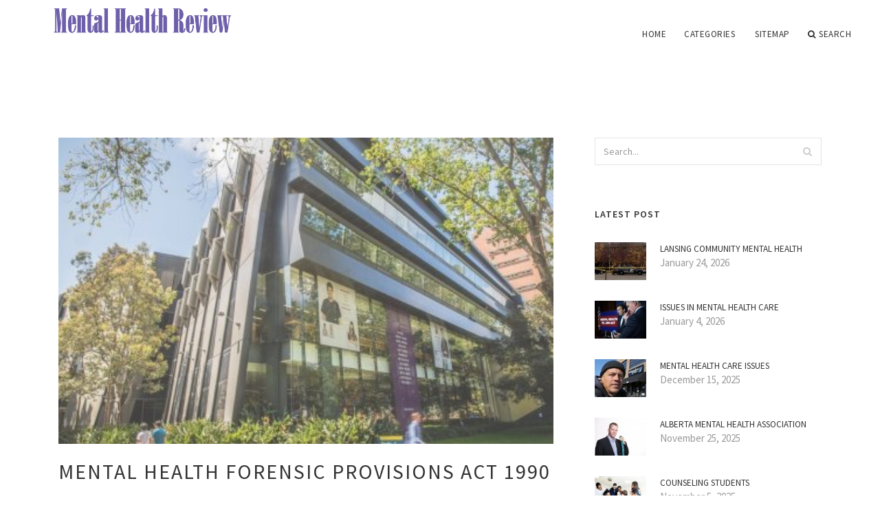

--- FILE ---
content_type: text/html; charset=UTF-8
request_url: http://mental-health-review.com/MentalHealthAct/mental-health-forensic-provisions-act-1990
body_size: 6130
content:
<!doctype html>
<html lang="en">
<head>
    <meta http-equiv="Content-Type" content="text/html; charset=UTF-8"/>
    <!--[if IE]>
    <meta http-equiv="X-UA-Compatible" content="IE=edge,chrome=1"><![endif]-->
    <meta name="viewport" content="width=device-width,initial-scale=1">
    <link rel="profile" href="http://gmpg.org/xfn/11"/>
    <link rel='shortcut icon' href='http://mental-health-review.com/templates/blog2/style/images/favicon.png' type='image/png'/>
    <link rel='alternate' type='application/rss+xml' title='Mental Health Review' href='http://mental-health-review.com/feed/rss/'/>
    <link rel='stylesheet' id='fonts-css'
          href='http://fonts.googleapis.com/css?family=Abel|Source+Sans+Pro:400,300,300italic,400italic,600,600italic,700,700italic,900,900italic,200italic,200'
          type='text/css'/>
    <link rel='stylesheet' id='bootstrap-css' href='http://mental-health-review.com/templates/blog2/style/bootstrap.min.css' type='text/css'/>
    <link rel='stylesheet' id='style-css' href='http://mental-health-review.com/templates/blog2/style/style.css' type='text/css'/>
    <link rel='stylesheet' id='inc_style-css' href='http://mental-health-review.com/templates/blog2/style/inc_style.css' type='text/css'/>
    <!-- HTML5 shim and Respond.js IE8 support of HTML5 elements and media queries -->
    <!--[if lt IE 9]>
    <script src="js/html5shiv.js"></script>
    <script src="js/respond.min.js"></script>
    <![endif]-->
	<script src="http://mental-health-review.com/templates/blog2/js/jquery-1.10.2.min.js"></script>
    <script type='text/javascript' src='http://mental-health-review.com/templates/blog2/js/html5shiv.js'></script>
    <script type='text/javascript' src='http://mental-health-review.com/templates/blog2/js/respond.min.js'></script>
<title>Mental Health Forensic Provisions Act 1990 - Mental Health Review</title>

<link rel='stylesheet' id='plugins-css' href='http://mental-health-review.com/templates/blog2/style/plugins.css' type='text/css'/>
<link rel='stylesheet' id='jquery.fancybox-css' href='http://mental-health-review.com/templates/blog2/style/jquery.fancybox.css' type='text/css' media='screen' />

<script type='text/javascript' src='http://mental-health-review.com/templates/blog2/js/jquery.fancybox.pack.js'></script>
<script type='text/javascript' src='http://mental-health-review.com/templates/blog2/js/fancybox.js'></script>

<meta name='keywords' content='Mental Health Forensic Provisions Act 1990' />
<meta name='description' content='Doc type: Information Bulletin Doc No.: IB2009_007 Functional Group - Sub Group: Clinical/ Patient Services - Mental Health Clinical/ Patient Services - Medical Treatment Clinical/ Patient Services...' />
<meta content='article' property='og:type' />
<meta content='Mental Health Forensic Provisions Act 1990' property='og:title' />
<meta content='http://mental-health-review.com/MentalHealthAct/mental-health-forensic-provisions-act-1990' property='og:url' />
<meta content='http://mental-health-review.com/img/thumb/mental_health_forensic_provisions_act_1990.jpg' property='og:image' />
</head>

<body>
<!--  preloader start -->
<div id="tb-preloader">
	<div class="tb-preloader-wave"></div>
</div>
<!-- preloader end -->


<div class="wrapper">

	<!--header start-->
	<header id="header" class=" header-full-width ">
		<div class="header-sticky light-header ">
			<div class="container">
				<div id="massive-menu" class="menuzord">
					<!--logo start-->
					<a href="http://mental-health-review.com/" class="logo-brand" title="Mental Health Review">
						<img class="retina" src="http://mental-health-review.com/img/logo.png" alt="Mental Health Review"/>
					</a>
					<!--logo end-->
					<!--mega menu start-->
					<ul class="menuzord-menu pull-right">
							<li><a href="http://mental-health-review.com/">Home</a></li>
	<li><a href="javascript:void(0)">Categories</a>
		<ul class="dropdown">
							<li>
					<a href="http://mental-health-review.com/MentalHealthCounseling/">Mental Health Counseling</a>
				</li>
							<li>
					<a href="http://mental-health-review.com/MentalHealthAct/">Mental Health Act</a>
				</li>
							<li>
					<a href="http://mental-health-review.com/MentalHealthCenter/">Mental Health Center</a>
				</li>
							<li>
					<a href="http://mental-health-review.com/CommunityMentalHealth/">Community Mental Health</a>
				</li>
							<li>
					<a href="http://mental-health-review.com/MentalHealthServices/">Mental Health Services</a>
				</li>
							<li>
					<a href="http://mental-health-review.com/MentalHealthCare/">Mental Health Care</a>
				</li>
							<li>
					<a href="http://mental-health-review.com/MentalHealthAssociation/">Mental Health Association</a>
				</li>
							<li>
					<a href="http://mental-health-review.com/MentalHealthFacilities/">Mental Health Facilities</a>
				</li>
							<li>
					<a href="http://mental-health-review.com/MentalHealthClinic/">Mental Health Clinic</a>
				</li>
							<li>
					<a href="http://mental-health-review.com/MentalHealthNursing/">Mental Health Nursing</a>
				</li>
							<li>
					<a href="http://mental-health-review.com/MentalHealthCounselor/">Mental Health Counselor</a>
				</li>
					</ul>
	</li>
	<li><a href="http://mental-health-review.com/sitemap/">Sitemap</a></li>
	<li class="nav-icon">
		<a href="javascript:void(0)">
			<i class="fa fa-search"></i> Search
		</a>
		<div class="megamenu megamenu-quarter-width search-box">
			<div class="megamenu-row">
				<div class="col12">
					<form action="/search/" method="get" role="form">
						<input type="text" name="q" id="q" class="form-control" placeholder="Search Here">
					</form>
				</div>
			</div>
		</div>
	</li>
					</ul>
					<!--mega menu end-->
				</div>
			</div>
		</div>
	</header>
	<!--header end-->

	<!--body content start-->
	<section class="body-content ">

		<div class="page-content">
			<div class="container">
				<div class="row">
					<div class="col-md-8">
						<!--classic image post-->
						<div class="blog">
							<div class="blog-post">
																	<div class="fit-img" style="margin-bottom: 10px;">
										<img src="http://mental-health-review.com//img/mental_illness_and_the_criminal_justice.jpg" class="alignleft" alt="Mental Illness and the" />
									</div>
																								<h1 class="blog-title">Mental Health Forensic Provisions Act 1990</h1>
								<ul class="post-meta">
                                    <li><i class="fa fa-calendar"></i> June 2, 2017</li>
                                    <li><i class="fa fa-folder-open"></i> <a href="http://mental-health-review.com/MentalHealthAct/">Mental Health Act</a></li>
                                </ul>
									<div class="parent">
	<img src="/img/mental_health_forensic_provisions_act_1990.gif" class="left_align" alt="Mental Health (Forensic Provisions) Act 1990" width="137" height="194" />Doc type: Information Bulletin

<p><strong>Doc No.:</strong> IB2009_007</p>

<p>Functional Group - Sub Group:
<br />Clinical/ Patient Services - Mental Health
<br />Clinical/ Patient Services - Medical Treatment
<br />Clinical/ Patient Services - Nursing and Midwifery</p>

<p><strong>Summary</strong>
<br />The Mental Health (Criminal Procedure) Act 1990 has been renamed and revised. The amended Act will be renamed the Mental Health (Forensic Provisions) Act 1990 on 1 March 2009 when the amended Act commences. The revised Act deals with the care, treatment, control and release of forensic patients and patients transferred from correctional centres, and with the functions of the Mental Health Review Tribunal. Information Bulletins have been prepared to inform stakeholders of the commencement of Act and the key changes to the amended Act.</p>

<p>This document applies to: Area Health Services/Chief Executive Governed Statutory Health Corporation, Board Governed Statutory Health Corporations, Affiliated Health Organisations - Non Declared, Affiliated Health Organisations - Declared, Community Health Centres, NSW Ambulance Service, NSW Dept of Health, Public Hospitals</p>

<p>Audience: Administration, all <strong><a href="/MentalHealthCounselor/clinical-mental-health-counselors" title="Clinical Mental Health Counselors">clinical mental health</a></strong> staff, emergency departments</p>

<p><strong>Distributed to:</strong> Public Health System, Community Health Centres, Health Associations Unions, Health Professional Associations and Related Organisations, NSW Ambulance Service, NSW Department of Health, Public Hospitals, Tertiary Education Institutes</p>
	</div>



	<div>
										Source: www0.health.nsw.gov.au
						</div><div class="clear"></div>


		


<div class="widget">
	<h5 class="alsolike">RELATED FACTS</h5>
	<ul class="links">				
				<li>
				In criminal trials, the insanity defense is where the defendant claims that he or she was not responsible for his or her actions due to mental health problems (psychiatric illness or mental handicap). The exemption of the insane from full criminal punishment dates...
		</li>
				<li>
				In the law of England and Wales, <strong>fitness to plead</strong> is the capacity of a defendant in criminal proceedings to comprehend the course of those proceedings. The concept of fitness to plead also applies in Scots law. Its United States equivalent is competence to stand.<br />
If...
		</li>
			</ul>
</div>

								<div class="clearfix inline-block m-top-50 m-bot-50">
									<h6 class="text-uppercase">Share this Post </h6>
									<div class="widget-social-link circle">
									
										<a title="Facebook" target="_blank" onclick="window.open('http://www.facebook.com/sharer.php?u=http%3A%2F%2Fmental-health-review.com%2FMentalHealthAct%2Fmental-health-forensic-provisions-act-1990&t=Mental+Health+Forensic+Provisions+Act+1990', '_blank', 'scrollbars=0, resizable=1, menubar=0, left=200, top=200, width=550, height=440, toolbar=0, status=0');return false" href="#" rel="nofollow"><i class="fa fa-facebook"></i></a>
										<a title="Twitter" target="_blank" onclick="window.open('http://twitter.com/share?text=Mental+Health+Forensic+Provisions+Act+1990&url=http%3A%2F%2Fmental-health-review.com%2FMentalHealthAct%2Fmental-health-forensic-provisions-act-1990', '_blank', 'scrollbars=0, resizable=1, menubar=0, left=200, top=200, width=550, height=440, toolbar=0, status=0');return false" href="#" rel="nofollow"><i class="fa fa-twitter"></i></a>
										<a title="Google Plus" target="_blank" onclick="window.open('https://plus.google.com/share?url=http%3A%2F%2Fmental-health-review.com%2FMentalHealthAct%2Fmental-health-forensic-provisions-act-1990', '_blank', 'scrollbars=0, resizable=1, menubar=0, left=200, top=200, width=550, height=440, toolbar=0, status=0');return false" href="#" rel="nofollow"><i class="fa fa-google-plus"></i></a>
									
									</div>
								</div>
								<div class="pagination-row">
									<div class="pagination-post">
										<div class="prev-post">
											<a href="http://mental-health-review.com/MentalHealthAct/americans-with-disabilities-act-mental-health">
												<div class="arrow">
													<i class="fa fa-angle-double-left"></i>
												</div>
												<div class="pagination-txt">
													<span>Previous Post</span>
												</div>
											</a>
										</div>
										<div class="post-list-link">
											<a href="http://mental-health-review.com/">
												<i class="fa fa-home"></i>
											</a>
										</div>
										<div class="next-post">
											<a href="http://mental-health-review.com/MentalHealthAct/understanding-the-mental-health-act">
												<div class="arrow">
													<i class="fa fa-angle-double-right"></i>
												</div>
												<div class="pagination-txt">
													<span>Next Post</span>
												</div>
											</a>
										</div>
									</div>
								</div>
											                    <div class="post-list">
			                    	<h3>Related posts</h3>
																			<div class="col-md-6">
											<div class="post-single">
												<div class="post-img">
													<a href="/MentalHealthCounseling/forensic-mental-health-counseling-jobs" title="Forensic Mental Health Counseling Jobs"><img src="/img/related/forensic_mental_health_counseling_jobs.jpg" alt="Forensic Mental Health Counseling Jobs"></a>
												</div>
												<div class="post-desk">
													<h4 class="text-uppercase">
														<a href="/MentalHealthCounseling/forensic-mental-health-counseling-jobs">Forensic Mental Health Counseling Jobs</a>
													</h4>
													<div class="date">JANUARY 30, 2026</div>
													<p>Explore the career requirements for forensic counselors. Get the facts about education requirements, job duties and potential&hellip;</p>
													<a href="/MentalHealthCounseling/forensic-mental-health-counseling-jobs" class="p-read-more">Read More <i class="icon-arrows_slim_right"></i></a>
												</div>
											</div>
										</div>
																			<div class="col-md-6">
											<div class="post-single">
												<div class="post-img">
													<a href="/MentalHealthCare/mental-health-care-providers" title="Mental Health care Providers"><img src="/img/related/mental_health_care_providers.jpg" alt="Mental Health care Providers"></a>
												</div>
												<div class="post-desk">
													<h4 class="text-uppercase">
														<a href="/MentalHealthCare/mental-health-care-providers">Mental Health care Providers</a>
													</h4>
													<div class="date">JANUARY 30, 2026</div>
													<p>If you need behavioral health care, talk with your primary care manager (PCM) or family doctor. Your PCM can provide an initial&hellip;</p>
													<a href="/MentalHealthCare/mental-health-care-providers" class="p-read-more">Read More <i class="icon-arrows_slim_right"></i></a>
												</div>
											</div>
										</div>
												                    </div>
															</div>
						</div>
						<!--classic image post-->
					</div>
					<div class="col-md-4">



<div class="widget">
	<form action="/search/" method="get" class="form-inline form" role="form">
		<div class="search-row">
			<button class="search-btn" type="submit" title="Search">
				<i class="fa fa-search"></i>
			</button>
			<input type="text" name="q" id="q" class="form-control" placeholder="Search...">
		</div>
	</form>
</div>

	<!--latest post widget-->
	<div class="widget">
		<div class="heading-title-alt text-left heading-border-bottom">
			<h6 class="text-uppercase">latest post</h6>
		</div>
		<ul class="widget-latest-post">
						<li>
				<div class="thumb"><a href="/CommunityMentalHealth/lansing-community-mental-health"><img src="http://mental-health-review.com/img/preview/lansing_community_mental_health.jpg" alt="Lansing Community Mental Health"/></a></div>
				<div class="w-desk">
					<a href="/CommunityMentalHealth/lansing-community-mental-health">Lansing Community Mental Health</a>
					January 24, 2026
				</div>
			</li>
						<li>
				<div class="thumb"><a href="/MentalHealthCare/issues-in-mental-health-care"><img src="http://mental-health-review.com/img/preview/issues_in_mental_health_care.jpg" alt="Issues in mental Health care"/></a></div>
				<div class="w-desk">
					<a href="/MentalHealthCare/issues-in-mental-health-care">Issues in mental Health care</a>
					January 4, 2026
				</div>
			</li>
						<li>
				<div class="thumb"><a href="/MentalHealthCare/mental-health-care-issues"><img src="http://mental-health-review.com/img/preview/mental_health_care_issues.jpg" alt="Mental Health care issues"/></a></div>
				<div class="w-desk">
					<a href="/MentalHealthCare/mental-health-care-issues">Mental Health care issues</a>
					December 15, 2025
				</div>
			</li>
						<li>
				<div class="thumb"><a href="/MentalHealthAssociation/alberta-mental-health-association"><img src="http://mental-health-review.com/img/preview/alberta_mental_health_association.jpg" alt="Alberta Mental Health Association"/></a></div>
				<div class="w-desk">
					<a href="/MentalHealthAssociation/alberta-mental-health-association">Alberta Mental Health Association</a>
					November 25, 2025
				</div>
			</li>
						<li>
				<div class="thumb"><a href="/MentalHealthCounseling/counseling-students"><img src="http://mental-health-review.com/img/preview/counseling_students.jpg" alt="Counseling students"/></a></div>
				<div class="w-desk">
					<a href="/MentalHealthCounseling/counseling-students">Counseling students</a>
					November 5, 2025
				</div>
			</li>
						<li>
				<div class="thumb"><a href="/MentalHealthFacilities/long-term-mental-health-facilities-in-texas"><img src="http://mental-health-review.com/img/preview/long_term_mental_health_facilities_in.jpg" alt="Long term mental Health Facilities in Texas"/></a></div>
				<div class="w-desk">
					<a href="/MentalHealthFacilities/long-term-mental-health-facilities-in-texas">Long term mental Health Facilities in Texas</a>
					October 16, 2025
				</div>
			</li>
						<li>
				<div class="thumb"><a href="/MentalHealthFacilities/texas-mental-health-facilities"><img src="http://mental-health-review.com/img/preview/texas_mental_health_facilities.jpg" alt="Texas mental Health Facilities"/></a></div>
				<div class="w-desk">
					<a href="/MentalHealthFacilities/texas-mental-health-facilities">Texas mental Health Facilities</a>
					September 26, 2025
				</div>
			</li>
						<li>
				<div class="thumb"><a href="/MentalHealthCounseling/family-counselling"><img src="http://mental-health-review.com/img/preview/family_counselling.jpg" alt="Family Counselling"/></a></div>
				<div class="w-desk">
					<a href="/MentalHealthCounseling/family-counselling">Family Counselling</a>
					September 6, 2025
				</div>
			</li>
						<li>
				<div class="thumb"><a href="/CommunityMentalHealth/west-michigan-community-mental-health"><img src="http://mental-health-review.com/img/preview/west_michigan_community_mental_health.jpg" alt="West Michigan Community Mental Health"/></a></div>
				<div class="w-desk">
					<a href="/CommunityMentalHealth/west-michigan-community-mental-health">West Michigan Community Mental Health</a>
					August 17, 2025
				</div>
			</li>
					</ul>
	</div>
	<!--latest post widget-->


<div class="widget">
	<div class="heading-title-alt text-left heading-border-bottom">
		<h6 class="text-uppercase">follow us</h6>
	</div>
	<div class="widget-social-link circle">
											
		<a title="Facebook" target="_blank" onclick="window.open('http://www.facebook.com/sharer.php?u=http%3A%2F%2Fmental-health-review.com%2FMentalHealthAct%2Fmental-health-forensic-provisions-act-1990', '_blank', 'scrollbars=0, resizable=1, menubar=0, left=200, top=200, width=550, height=440, toolbar=0, status=0');return false" href="#" rel="nofollow"><i class="fa fa-facebook"></i></a>
		<a title="Twitter" target="_blank" onclick="window.open('http://twitter.com/share?text=Mental+Health+Forensic+Provisions+Act+1990&url=http%3A%2F%2Fmental-health-review.com%2FMentalHealthAct%2Fmental-health-forensic-provisions-act-1990', '_blank', 'scrollbars=0, resizable=1, menubar=0, left=200, top=200, width=550, height=440, toolbar=0, status=0');return false" href="#" rel="nofollow"><i class="fa fa-twitter"></i></a>
		<a title="Google Plus" target="_blank" onclick="window.open('https://plus.google.com/share?url=http%3A%2F%2Fmental-health-review.com%2FMentalHealthAct%2Fmental-health-forensic-provisions-act-1990', '_blank', 'scrollbars=0, resizable=1, menubar=0, left=200, top=200, width=550, height=440, toolbar=0, status=0');return false" href="#" rel="nofollow"><i class="fa fa-google-plus"></i></a>
	</div>
</div>


<div class="widget">
	<div class="heading-title-alt text-left heading-border-bottom">
		<h6 class="text-uppercase">category</h6>
	</div>
	<ul class="widget-category">
		<li><a href="http://mental-health-review.com/MentalHealthCounseling/" title="View all posts filed under Mental Health Counseling">Mental Health Counseling</a></li><li><a href="http://mental-health-review.com/MentalHealthAct/" title="View all posts filed under Mental Health Act">Mental Health Act</a></li><li><a href="http://mental-health-review.com/MentalHealthCenter/" title="View all posts filed under Mental Health Center">Mental Health Center</a></li><li><a href="http://mental-health-review.com/CommunityMentalHealth/" title="View all posts filed under Community Mental Health">Community Mental Health</a></li><li><a href="http://mental-health-review.com/MentalHealthServices/" title="View all posts filed under Mental Health Services">Mental Health Services</a></li><li><a href="http://mental-health-review.com/MentalHealthCare/" title="View all posts filed under Mental Health Care">Mental Health Care</a></li><li><a href="http://mental-health-review.com/MentalHealthAssociation/" title="View all posts filed under Mental Health Association">Mental Health Association</a></li><li><a href="http://mental-health-review.com/MentalHealthFacilities/" title="View all posts filed under Mental Health Facilities">Mental Health Facilities</a></li><li><a href="http://mental-health-review.com/MentalHealthClinic/" title="View all posts filed under Mental Health Clinic">Mental Health Clinic</a></li><li><a href="http://mental-health-review.com/MentalHealthNursing/" title="View all posts filed under Mental Health Nursing">Mental Health Nursing</a></li><li><a href="http://mental-health-review.com/MentalHealthCounselor/" title="View all posts filed under Mental Health Counselor">Mental Health Counselor</a></li>	</ul>
</div>








</div>
				</div>
			</div>
		</div>
	</section>
	
	<!--body content end-->
	    <!--footer start 1-->
    <footer id="footer" class="dark">
        <div class="primary-footer">
            <div class="container">
                <div class="row">
                    <div class="col-md-3">
                        <a href="http://mental-health-review.com/" class="m-bot-20 footer-logo">
                            <img class="retina" src="http://mental-health-review.com/img/logo_dark.png" alt="Mental Health Review"/>
                        </a>
                        <span class="m-top-10">Mental Health Problems</span>
                    </div>
                    <div class="col-md-3">
                        <h5 class="text-uppercase">popular posts</h5>
                        <ul class="f-list">
                            																	<li>
										<a href="/MentalHealthAssociation/iowa-mental-health-counselors-association" title="Iowa Mental Health Counselors Association">Iowa Mental Health Counselors Association</a>
									</li>
								                            																	<li>
										<a href="/MentalHealthFacilities/nc-mental-health-facilities" title="NC mental Health Facilities">NC mental Health Facilities</a>
									</li>
								                            																	<li>
										<a href="/MentalHealthCounseling/master-of-science-in-mental-health-counseling" title="Master of Science in Mental Health Counseling">Master of Science in Mental Health Counseling</a>
									</li>
								                            																	<li>
										<a href="/MentalHealthServices/mental-health-services-atlanta-ga" title="Mental Health Services Atlanta GA">Mental Health Services Atlanta GA</a>
									</li>
								                            																	<li>
										<a href="/MentalHealthServices/arizona-mental-health-services" title="Arizona Mental Health Services">Arizona Mental Health Services</a>
									</li>
								                            																	<li>
										<a href="/MentalHealthCounseling/accredited-mental-health-counseling-programs" title="Accredited Mental Health Counseling Programs">Accredited Mental Health Counseling Programs</a>
									</li>
								                            																	<li>
										<a href="/MentalHealthFacilities/mental-health-facilities-in-indiana" title="Mental Health Facilities in Indiana">Mental Health Facilities in Indiana</a>
									</li>
								                                                    </ul>
                    </div>
                    <div class="col-md-3">
                        <h5 class="text-uppercase">quick link</h5>
                        <ul class="f-list">
							
																												<li><a href="/">Home</a></li><li><a href="/contact/">Contact</a></li><li><a href="/sitemap/">Sitemap</a></li><li><a href="/feed/rss">RSS</a></li>                        </ul>
                    </div>
                    <div class="col-md-3">
                        <h5 class="text-uppercase">Related Posts</h5>
                        <ul class="r-work">
                                                            <li>
                                    <a href="/MentalHealthCounseling/forensic-mental-health-counseling-jobs" title="Forensic Mental Health Counseling Jobs"><img src="http://mental-health-review.com/img/footer/forensic_mental_health_counseling_jobs.jpg" alt="Forensic Mental Health Counseling Jobs" /></a>
                                </li>
                                                            <li>
                                    <a href="/MentalHealthCare/mental-health-care-providers" title="Mental Health care Providers"><img src="http://mental-health-review.com/img/footer/mental_health_care_providers.jpg" alt="Mental Health care Providers" /></a>
                                </li>
                                                            <li>
                                    <a href="/MentalHealthFacilities/mental-health-residential-treatment-facilities" title="Mental Health Residential Treatment Facilities"><img src="http://mental-health-review.com/img/footer/mental_health_residential_treatment_facilities.jpg" alt="Mental Health Residential Treatment Facilities" /></a>
                                </li>
                                                            <li>
                                    <a href="/MentalHealthClinic/va-mental-health-clinics" title="VA Mental Health Clinics"><img src="http://mental-health-review.com/img/footer/va_mental_health_clinics.jpg" alt="VA Mental Health Clinics" /></a>
                                </li>
                                                            <li>
                                    <a href="/MentalHealthNursing/mental-health-nursing-jobs-in-australia" title="Mental Health Nursing Jobs in Australia"><img src="http://mental-health-review.com/img/footer/mental_health_nursing_jobs_in_australia.jpg" alt="Mental Health Nursing Jobs in Australia" /></a>
                                </li>
                                                            <li>
                                    <a href="/MentalHealthNursing/mental-health-nursing-requirements" title="Mental Health Nursing requirements"><img src="http://mental-health-review.com/img/footer/mental_health_nursing_requirements.jpg" alt="Mental Health Nursing requirements" /></a>
                                </li>
                                                            <li>
                                    <a href="/MentalHealthNursing/mental-health-nurse-job-description" title="Mental Health Nurse Job Description"><img src="http://mental-health-review.com/img/footer/mental_health_nurse_job_description.jpg" alt="Mental Health Nurse Job Description" /></a>
                                </li>
                                                            <li>
                                    <a href="/MentalHealthNursing/mental-health-nurse-degree" title="Mental Health Nurse degree"><img src="http://mental-health-review.com/img/footer/mental_health_nurse_degree.jpg" alt="Mental Health Nurse degree" /></a>
                                </li>
                                                            <li>
                                    <a href="/MentalHealthNursing/about-mental-health-nursing" title="About Mental Health Nursing"><img src="http://mental-health-review.com/img/footer/about_mental_health_nursing.jpg" alt="About Mental Health Nursing" /></a>
                                </li>
                                                    </ul>
                    </div>
                </div>
            </div>
        </div>

        <div class="secondary-footer">
            <div class="container">
                <div class="row">
                    <div class="col-md-6">
                        <span class="m-top-10">Copyright &copy; 2026 · All Rights Reserved | mental-health-review.com</span>
                    </div>
                    <div class="col-md-6">
                        <div class="social-link circle pull-right">
																																					<a title="Facebook" target="_blank" onclick="window.open('http://www.facebook.com/sharer.php?u=http%3A%2F%2Fmental-health-review.com%2FMentalHealthAct%2Fmental-health-forensic-provisions-act-1990', '_blank', 'scrollbars=0, resizable=1, menubar=0, left=200, top=200, width=550, height=440, toolbar=0, status=0');return false" href="#" rel="nofollow"><i class="fa fa-facebook"></i></a>
							<a title="Twitter" target="_blank" onclick="window.open('http://twitter.com/share?text=Mental+Health+Forensic+Provisions+Act+1990&url=http%3A%2F%2Fmental-health-review.com%2FMentalHealthAct%2Fmental-health-forensic-provisions-act-1990', '_blank', 'scrollbars=0, resizable=1, menubar=0, left=200, top=200, width=550, height=440, toolbar=0, status=0');return false" href="#" rel="nofollow"><i class="fa fa-twitter"></i></a>
							<a title="Google Plus" target="_blank" onclick="window.open('https://plus.google.com/share?url=http%3A%2F%2Fmental-health-review.com%2FMentalHealthAct%2Fmental-health-forensic-provisions-act-1990', '_blank', 'scrollbars=0, resizable=1, menubar=0, left=200, top=200, width=550, height=440, toolbar=0, status=0');return false" href="#" rel="nofollow"><i class="fa fa-google-plus"></i></a>
                        </div>
                    </div>
                </div>
            </div>
        </div>
    </footer>
    <!--footer 1 end-->
</div>

<!-- Placed js at the end of the document so the pages load faster -->
<script src="http://mental-health-review.com/templates/blog2/js/bootstrap.min.js"></script>
<script src="http://mental-health-review.com/templates/blog2/js/menuzord.js"></script>
<script src="http://mental-health-review.com/templates/blog2/js/jquery.flexslider-min.js"></script>
<script src="http://mental-health-review.com/templates/blog2/js/owl.carousel.min.js"></script>
<script src="http://mental-health-review.com/templates/blog2/js/jquery.isotope.js"></script>
<script src="http://mental-health-review.com/templates/blog2/js/jquery.magnific-popup.min.js"></script>
<script src="http://mental-health-review.com/templates/blog2/js/smooth.js"></script>
<script src="http://mental-health-review.com/templates/blog2/js/wow.min.js"></script>
<script src="http://mental-health-review.com/templates/blog2/js/imagesloaded.js"></script>
<!--common scripts-->
<script src="http://mental-health-review.com/templates/blog2/js/scripts.js?8"></script>
<!--LiveInternet counter--><script type="text/javascript"><!--
document.write("<a href='//www.liveinternet.ru/click' "+
"target=_blank><img src='//counter.yadro.ru/hit?t45.16;r"+
escape(document.referrer)+((typeof(screen)=="undefined")?"":
";s"+screen.width+"*"+screen.height+"*"+(screen.colorDepth?
screen.colorDepth:screen.pixelDepth))+";u"+escape(document.URL)+
";"+Math.random()+
"' alt='' title='LiveInternet' "+
"border='0' width='1' height='1' style='position:absolute; left:-9999px;'><\/a>")
//--></script><!--/LiveInternet-->

<script type="text/javascript">
<!--
var _acic={dataProvider:10};(function(){var e=document.createElement("script");e.type="text/javascript";e.async=true;e.src="https://www.acint.net/aci.js";var t=document.getElementsByTagName("script")[0];t.parentNode.insertBefore(e,t)})()
//-->
</script><!--3a9f6b4e--><!--3a9f6b4e--><div class="mads-block"></div>
</body>
</html>